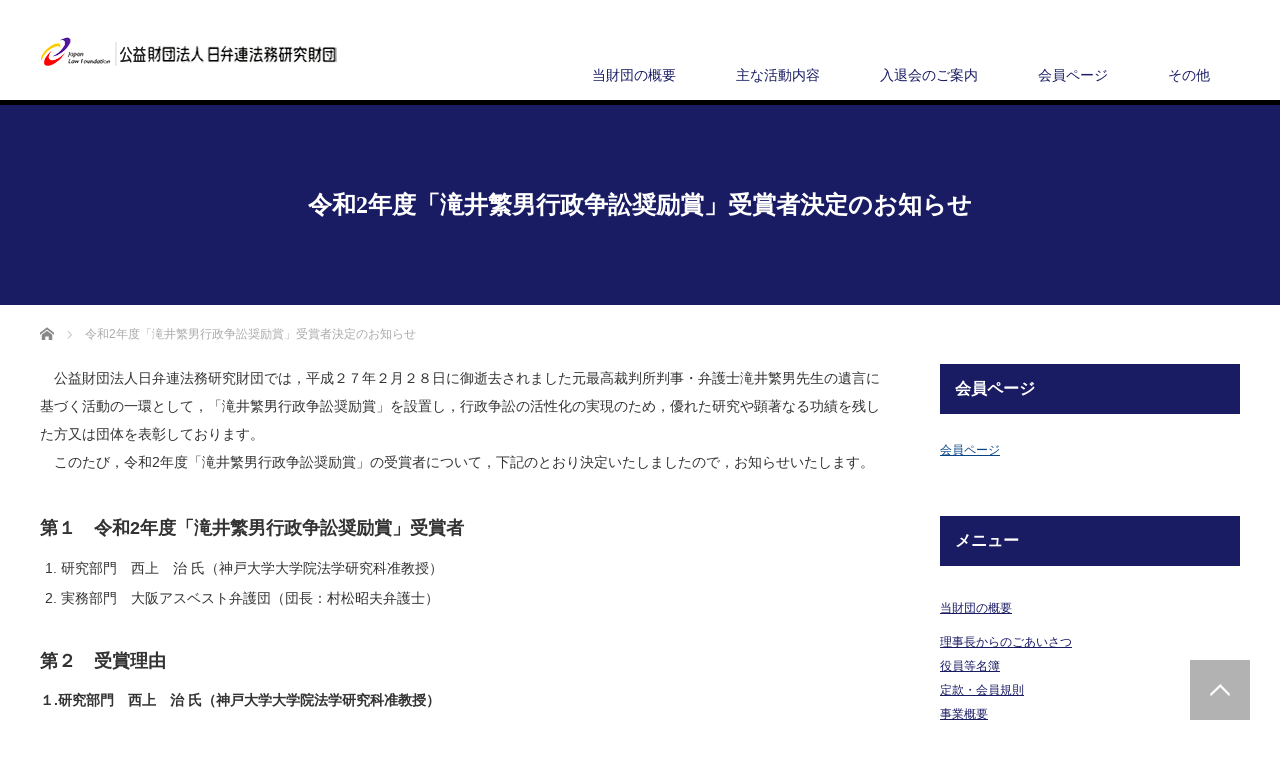

--- FILE ---
content_type: text/html; charset=UTF-8
request_url: https://www.jlf.or.jp/work/syoreisyo/r2-takiiawardjusho/
body_size: 81537
content:

<!DOCTYPE html>
<html dir="ltr" lang="ja" prefix="og: https://ogp.me/ns#">
<head>


<meta charset="UTF-8">
<meta name="viewport" content="width=1200">
<!--[if IE]><meta http-equiv="X-UA-Compatible" content="IE=edge,chrome=1"><![endif]-->

<meta name="description" content=" 　公益財団法人日弁連法務研究財団では，平成２７年２月２８日に御逝去されました元最高裁判所判事・弁護士滝井繁男先生の遺言に基づく活動の一環として，「滝井繁男行政争訟奨励賞」を設置し，行政争訟の活性化の実現のため，優れた研究や顕著なる功績を...">
<link rel="pingback" href="https://www.jlf.or.jp/xmlrpc.php">
	<style>img:is([sizes="auto" i], [sizes^="auto," i]) { contain-intrinsic-size: 3000px 1500px }</style>
	
		<!-- All in One SEO 4.8.7 - aioseo.com -->
		<title>令和2年度「滝井繁男行政争訟奨励賞」受賞者決定のお知らせ | 公益財団法人 日弁連法務研究財団</title>
	<meta name="robots" content="max-image-preview:large" />
	<link rel="canonical" href="https://www.jlf.or.jp/work/syoreisyo/r2-takiiawardjusho/" />
	<meta name="generator" content="All in One SEO (AIOSEO) 4.8.7" />
		<meta property="og:locale" content="ja_JP" />
		<meta property="og:site_name" content="公益財団法人 日弁連法務研究財団 |" />
		<meta property="og:type" content="article" />
		<meta property="og:title" content="令和2年度「滝井繁男行政争訟奨励賞」受賞者決定のお知らせ | 公益財団法人 日弁連法務研究財団" />
		<meta property="og:url" content="https://www.jlf.or.jp/work/syoreisyo/r2-takiiawardjusho/" />
		<meta property="article:published_time" content="2020-11-12T03:12:17+00:00" />
		<meta property="article:modified_time" content="2021-09-27T05:30:07+00:00" />
		<meta name="twitter:card" content="summary_large_image" />
		<meta name="twitter:title" content="令和2年度「滝井繁男行政争訟奨励賞」受賞者決定のお知らせ | 公益財団法人 日弁連法務研究財団" />
		<script type="application/ld+json" class="aioseo-schema">
			{"@context":"https:\/\/schema.org","@graph":[{"@type":"BreadcrumbList","@id":"https:\/\/www.jlf.or.jp\/work\/syoreisyo\/r2-takiiawardjusho\/#breadcrumblist","itemListElement":[{"@type":"ListItem","@id":"https:\/\/www.jlf.or.jp#listItem","position":1,"name":"\u5bb6","item":"https:\/\/www.jlf.or.jp","nextItem":{"@type":"ListItem","@id":"https:\/\/www.jlf.or.jp\/work\/#listItem","name":"\u4e3b\u306a\u6d3b\u52d5\u5185\u5bb9"}},{"@type":"ListItem","@id":"https:\/\/www.jlf.or.jp\/work\/#listItem","position":2,"name":"\u4e3b\u306a\u6d3b\u52d5\u5185\u5bb9","item":"https:\/\/www.jlf.or.jp\/work\/","nextItem":{"@type":"ListItem","@id":"https:\/\/www.jlf.or.jp\/work\/syoreisyo\/#listItem","name":"\u6edd\u4e95\u7e41\u7537\u884c\u653f\u4e89\u8a1f\u5968\u52b1\u8cde"},"previousItem":{"@type":"ListItem","@id":"https:\/\/www.jlf.or.jp#listItem","name":"\u5bb6"}},{"@type":"ListItem","@id":"https:\/\/www.jlf.or.jp\/work\/syoreisyo\/#listItem","position":3,"name":"\u6edd\u4e95\u7e41\u7537\u884c\u653f\u4e89\u8a1f\u5968\u52b1\u8cde","item":"https:\/\/www.jlf.or.jp\/work\/syoreisyo\/","nextItem":{"@type":"ListItem","@id":"https:\/\/www.jlf.or.jp\/work\/syoreisyo\/r2-takiiawardjusho\/#listItem","name":"\u4ee4\u548c2\u5e74\u5ea6\u300c\u6edd\u4e95\u7e41\u7537\u884c\u653f\u4e89\u8a1f\u5968\u52b1\u8cde\u300d\u53d7\u8cde\u8005\u6c7a\u5b9a\u306e\u304a\u77e5\u3089\u305b"},"previousItem":{"@type":"ListItem","@id":"https:\/\/www.jlf.or.jp\/work\/#listItem","name":"\u4e3b\u306a\u6d3b\u52d5\u5185\u5bb9"}},{"@type":"ListItem","@id":"https:\/\/www.jlf.or.jp\/work\/syoreisyo\/r2-takiiawardjusho\/#listItem","position":4,"name":"\u4ee4\u548c2\u5e74\u5ea6\u300c\u6edd\u4e95\u7e41\u7537\u884c\u653f\u4e89\u8a1f\u5968\u52b1\u8cde\u300d\u53d7\u8cde\u8005\u6c7a\u5b9a\u306e\u304a\u77e5\u3089\u305b","previousItem":{"@type":"ListItem","@id":"https:\/\/www.jlf.or.jp\/work\/syoreisyo\/#listItem","name":"\u6edd\u4e95\u7e41\u7537\u884c\u653f\u4e89\u8a1f\u5968\u52b1\u8cde"}}]},{"@type":"Organization","@id":"https:\/\/www.jlf.or.jp\/#organization","name":"\u516c\u76ca\u8ca1\u56e3\u6cd5\u4eba \u65e5\u5f01\u9023\u6cd5\u52d9\u7814\u7a76\u8ca1\u56e3","url":"https:\/\/www.jlf.or.jp\/"},{"@type":"WebPage","@id":"https:\/\/www.jlf.or.jp\/work\/syoreisyo\/r2-takiiawardjusho\/#webpage","url":"https:\/\/www.jlf.or.jp\/work\/syoreisyo\/r2-takiiawardjusho\/","name":"\u4ee4\u548c2\u5e74\u5ea6\u300c\u6edd\u4e95\u7e41\u7537\u884c\u653f\u4e89\u8a1f\u5968\u52b1\u8cde\u300d\u53d7\u8cde\u8005\u6c7a\u5b9a\u306e\u304a\u77e5\u3089\u305b | \u516c\u76ca\u8ca1\u56e3\u6cd5\u4eba \u65e5\u5f01\u9023\u6cd5\u52d9\u7814\u7a76\u8ca1\u56e3","inLanguage":"ja","isPartOf":{"@id":"https:\/\/www.jlf.or.jp\/#website"},"breadcrumb":{"@id":"https:\/\/www.jlf.or.jp\/work\/syoreisyo\/r2-takiiawardjusho\/#breadcrumblist"},"datePublished":"2020-11-12T12:12:17+09:00","dateModified":"2021-09-27T14:30:07+09:00"},{"@type":"WebSite","@id":"https:\/\/www.jlf.or.jp\/#website","url":"https:\/\/www.jlf.or.jp\/","name":"\u516c\u76ca\u8ca1\u56e3\u6cd5\u4eba \u65e5\u5f01\u9023\u6cd5\u52d9\u7814\u7a76\u8ca1\u56e3","inLanguage":"ja","publisher":{"@id":"https:\/\/www.jlf.or.jp\/#organization"}}]}
		</script>
		<!-- All in One SEO -->

<link rel="alternate" type="application/rss+xml" title="公益財団法人 日弁連法務研究財団 &raquo; フィード" href="https://www.jlf.or.jp/feed/" />
<link rel="alternate" type="application/rss+xml" title="公益財団法人 日弁連法務研究財団 &raquo; コメントフィード" href="https://www.jlf.or.jp/comments/feed/" />
<script type="text/javascript">
/* <![CDATA[ */
window._wpemojiSettings = {"baseUrl":"https:\/\/s.w.org\/images\/core\/emoji\/16.0.1\/72x72\/","ext":".png","svgUrl":"https:\/\/s.w.org\/images\/core\/emoji\/16.0.1\/svg\/","svgExt":".svg","source":{"concatemoji":"https:\/\/www.jlf.or.jp\/wp-includes\/js\/wp-emoji-release.min.js?ver=6.8.3"}};
/*! This file is auto-generated */
!function(s,n){var o,i,e;function c(e){try{var t={supportTests:e,timestamp:(new Date).valueOf()};sessionStorage.setItem(o,JSON.stringify(t))}catch(e){}}function p(e,t,n){e.clearRect(0,0,e.canvas.width,e.canvas.height),e.fillText(t,0,0);var t=new Uint32Array(e.getImageData(0,0,e.canvas.width,e.canvas.height).data),a=(e.clearRect(0,0,e.canvas.width,e.canvas.height),e.fillText(n,0,0),new Uint32Array(e.getImageData(0,0,e.canvas.width,e.canvas.height).data));return t.every(function(e,t){return e===a[t]})}function u(e,t){e.clearRect(0,0,e.canvas.width,e.canvas.height),e.fillText(t,0,0);for(var n=e.getImageData(16,16,1,1),a=0;a<n.data.length;a++)if(0!==n.data[a])return!1;return!0}function f(e,t,n,a){switch(t){case"flag":return n(e,"\ud83c\udff3\ufe0f\u200d\u26a7\ufe0f","\ud83c\udff3\ufe0f\u200b\u26a7\ufe0f")?!1:!n(e,"\ud83c\udde8\ud83c\uddf6","\ud83c\udde8\u200b\ud83c\uddf6")&&!n(e,"\ud83c\udff4\udb40\udc67\udb40\udc62\udb40\udc65\udb40\udc6e\udb40\udc67\udb40\udc7f","\ud83c\udff4\u200b\udb40\udc67\u200b\udb40\udc62\u200b\udb40\udc65\u200b\udb40\udc6e\u200b\udb40\udc67\u200b\udb40\udc7f");case"emoji":return!a(e,"\ud83e\udedf")}return!1}function g(e,t,n,a){var r="undefined"!=typeof WorkerGlobalScope&&self instanceof WorkerGlobalScope?new OffscreenCanvas(300,150):s.createElement("canvas"),o=r.getContext("2d",{willReadFrequently:!0}),i=(o.textBaseline="top",o.font="600 32px Arial",{});return e.forEach(function(e){i[e]=t(o,e,n,a)}),i}function t(e){var t=s.createElement("script");t.src=e,t.defer=!0,s.head.appendChild(t)}"undefined"!=typeof Promise&&(o="wpEmojiSettingsSupports",i=["flag","emoji"],n.supports={everything:!0,everythingExceptFlag:!0},e=new Promise(function(e){s.addEventListener("DOMContentLoaded",e,{once:!0})}),new Promise(function(t){var n=function(){try{var e=JSON.parse(sessionStorage.getItem(o));if("object"==typeof e&&"number"==typeof e.timestamp&&(new Date).valueOf()<e.timestamp+604800&&"object"==typeof e.supportTests)return e.supportTests}catch(e){}return null}();if(!n){if("undefined"!=typeof Worker&&"undefined"!=typeof OffscreenCanvas&&"undefined"!=typeof URL&&URL.createObjectURL&&"undefined"!=typeof Blob)try{var e="postMessage("+g.toString()+"("+[JSON.stringify(i),f.toString(),p.toString(),u.toString()].join(",")+"));",a=new Blob([e],{type:"text/javascript"}),r=new Worker(URL.createObjectURL(a),{name:"wpTestEmojiSupports"});return void(r.onmessage=function(e){c(n=e.data),r.terminate(),t(n)})}catch(e){}c(n=g(i,f,p,u))}t(n)}).then(function(e){for(var t in e)n.supports[t]=e[t],n.supports.everything=n.supports.everything&&n.supports[t],"flag"!==t&&(n.supports.everythingExceptFlag=n.supports.everythingExceptFlag&&n.supports[t]);n.supports.everythingExceptFlag=n.supports.everythingExceptFlag&&!n.supports.flag,n.DOMReady=!1,n.readyCallback=function(){n.DOMReady=!0}}).then(function(){return e}).then(function(){var e;n.supports.everything||(n.readyCallback(),(e=n.source||{}).concatemoji?t(e.concatemoji):e.wpemoji&&e.twemoji&&(t(e.twemoji),t(e.wpemoji)))}))}((window,document),window._wpemojiSettings);
/* ]]> */
</script>
<link rel='stylesheet' id='style-css' href='https://www.jlf.or.jp/wp-content/themes/law_tcd031/style.css?ver=3.3.4' type='text/css' media='screen' />
<style id='wp-emoji-styles-inline-css' type='text/css'>

	img.wp-smiley, img.emoji {
		display: inline !important;
		border: none !important;
		box-shadow: none !important;
		height: 1em !important;
		width: 1em !important;
		margin: 0 0.07em !important;
		vertical-align: -0.1em !important;
		background: none !important;
		padding: 0 !important;
	}
</style>
<link rel='stylesheet' id='wp-block-library-css' href='https://www.jlf.or.jp/wp-includes/css/dist/block-library/style.min.css?ver=6.8.3' type='text/css' media='all' />
<style id='classic-theme-styles-inline-css' type='text/css'>
/*! This file is auto-generated */
.wp-block-button__link{color:#fff;background-color:#32373c;border-radius:9999px;box-shadow:none;text-decoration:none;padding:calc(.667em + 2px) calc(1.333em + 2px);font-size:1.125em}.wp-block-file__button{background:#32373c;color:#fff;text-decoration:none}
</style>
<link rel='stylesheet' id='snow-monkey-blocks-accordion-style-css' href='https://www.jlf.or.jp/wp-content/plugins/snow-monkey-blocks/dist/blocks/accordion/style-index.css?ver=21.0.6' type='text/css' media='all' />
<link rel='stylesheet' id='snow-monkey-blocks-alert-style-css' href='https://www.jlf.or.jp/wp-content/plugins/snow-monkey-blocks/dist/blocks/alert/style-index.css?ver=21.0.6' type='text/css' media='all' />
<link rel='stylesheet' id='snow-monkey-blocks-balloon-style-css' href='https://www.jlf.or.jp/wp-content/plugins/snow-monkey-blocks/dist/blocks/balloon/style-index.css?ver=21.0.6' type='text/css' media='all' />
<style id='snow-monkey-blocks-box-style-inline-css' type='text/css'>
.smb-box{--smb-box--background-color:#0000;--smb-box--background-image:initial;--smb-box--background-opacity:1;--smb-box--border-color:var(--_lighter-color-gray);--smb-box--border-style:solid;--smb-box--border-width:0px;--smb-box--border-radius:var(--_global--border-radius);--smb-box--box-shadow:initial;--smb-box--color:inherit;--smb-box--padding:var(--_padding1);border-radius:var(--smb-box--border-radius);border-width:0;box-shadow:var(--smb-box--box-shadow);color:var(--smb-box--color);overflow:visible;padding:var(--smb-box--padding);position:relative}.smb-box--p-s{--smb-box--padding:var(--_padding-1)}.smb-box--p-l{--smb-box--padding:var(--_padding2)}.smb-box__background{background-color:var(--smb-box--background-color);background-image:var(--smb-box--background-image);border:var(--smb-box--border-width) var(--smb-box--border-style) var(--smb-box--border-color);border-radius:var(--smb-box--border-radius);bottom:0;display:block;left:0;opacity:var(--smb-box--background-opacity);position:absolute;right:0;top:0}.smb-box__body{position:relative}.smb-box--has-link{cursor:pointer}.smb-box--has-link:has(:focus-visible){outline:auto;outline:auto -webkit-focus-ring-color}.smb-box__link{display:block!important;height:0!important;position:static!important;text-indent:-99999px!important;width:0!important}:where(.smb-box__body.is-layout-constrained>*){--wp--style--global--content-size:100%;--wp--style--global--wide-size:100%}

</style>
<link rel='stylesheet' id='snow-monkey-blocks-btn-style-css' href='https://www.jlf.or.jp/wp-content/plugins/snow-monkey-blocks/dist/blocks/btn/style-index.css?ver=23.0.0' type='text/css' media='all' />
<style id='snow-monkey-blocks-btn-box-style-inline-css' type='text/css'>
.smb-btn-box{--smb-btn-box--background-color:#0000;--smb-btn-box--padding:var(--_padding2);--smb-btn--style--ghost--border-color:var(--smb-btn--background-color,currentColor);--smb-btn--style--ghost--color:currentColor;background-color:var(--smb-btn-box--background-color);padding-bottom:var(--smb-btn-box--padding);padding-top:var(--smb-btn-box--padding)}.smb-btn-box__lede{font-weight:700;margin-bottom:var(--_margin-1);text-align:center}.smb-btn-box__btn-wrapper{text-align:center}.smb-btn-box__note{margin-top:var(--_margin-1);text-align:center}.smb-btn-box.is-style-ghost .smb-btn{--smb-btn--color:var(--smb-btn--style--ghost--color);background-color:#0000;border:1px solid var(--smb-btn--style--ghost--border-color)}

</style>
<style id='snow-monkey-blocks-buttons-style-inline-css' type='text/css'>
.smb-buttons{--smb-buttons--gap:var(--_margin1);display:flex;flex-wrap:wrap;gap:var(--smb-buttons--gap)}.smb-buttons.has-text-align-left,.smb-buttons.is-content-justification-left{justify-content:flex-start}.smb-buttons.has-text-align-center,.smb-buttons.is-content-justification-center{justify-content:center}.smb-buttons.has-text-align-right,.smb-buttons.is-content-justification-right{justify-content:flex-end}.smb-buttons.is-content-justification-space-between{justify-content:space-between}.smb-buttons>.smb-btn-wrapper{flex:0 1 auto;margin:0}.smb-buttons>.smb-btn-wrapper--full{flex:1 1 auto}@media not all and (min-width:640px){.smb-buttons>.smb-btn-wrapper--more-wider{flex:1 1 auto}}

</style>
<link rel='stylesheet' id='snow-monkey-blocks-categories-list-style-css' href='https://www.jlf.or.jp/wp-content/plugins/snow-monkey-blocks/dist/blocks/categories-list/style-index.css?ver=21.0.6' type='text/css' media='all' />
<style id='snow-monkey-blocks-container-style-inline-css' type='text/css'>
.smb-container__body{margin-left:auto;margin-right:auto;max-width:100%}.smb-container--no-gutters{padding-left:0!important;padding-right:0!important}:where(.smb-container__body.is-layout-constrained>*){--wp--style--global--content-size:100%;--wp--style--global--wide-size:100%}

</style>
<style id='snow-monkey-blocks-contents-outline-style-inline-css' type='text/css'>
.smb-contents-outline{--smb-contents-outline--background-color:var(--wp--preset--color--sm-lightest-gray);--smb-contents-outline--color:inherit;background-color:var(--smb-contents-outline--background-color);color:var(--smb-contents-outline--color);padding:0!important}.smb-contents-outline .wpco{background-color:inherit;color:inherit}

</style>
<style id='snow-monkey-blocks-countdown-style-inline-css' type='text/css'>
.smb-countdown{--smb-countdown--gap:var(--_margin-2);--smb-countdown--numeric-color:currentColor;--smb-countdown--clock-color:currentColor}.smb-countdown__list{align-items:center;align-self:center;display:flex;flex-direction:row;flex-wrap:wrap;list-style-type:none;margin-left:0;padding-left:0}.smb-countdown__list-item{margin:0 var(--smb-countdown--gap);text-align:center}.smb-countdown__list-item:first-child{margin-left:0}.smb-countdown__list-item:last-child{margin-right:0}.smb-countdown__list-item__numeric{color:var(--smb-countdown--numeric-color);display:block;--_font-size-level:3;font-size:var(--_fluid-font-size);font-weight:700;line-height:var(--_line-height)}.smb-countdown__list-item__clock{color:var(--smb-countdown--clock-color);display:block;--_font-size-level:-1;font-size:var(--_font-size);line-height:var(--_line-height)}.smb-countdown .align-center{justify-content:center}.smb-countdown .align-left{justify-content:flex-start}.smb-countdown .align-right{justify-content:flex-end}.is-style-inline .smb-countdown__list-item__clock,.is-style-inline .smb-countdown__list-item__numeric{display:inline}

</style>
<style id='snow-monkey-blocks-directory-structure-style-inline-css' type='text/css'>
.smb-directory-structure{--smb-directory-structure--background-color:var(--_lightest-color-gray);--smb-directory-structure--padding:var(--_padding1);--smb-directory-structure--gap:var(--_margin-2);--smb-directory-structure--icon-color:inherit;background-color:var(--smb-directory-structure--background-color);overflow-x:auto;overflow-y:hidden;padding:var(--smb-directory-structure--padding)}.smb-directory-structure>*+*{margin-top:var(--smb-directory-structure--gap)}.smb-directory-structure__item p{align-items:flex-start;display:flex;flex-wrap:nowrap}.smb-directory-structure .fa-fw{color:var(--smb-directory-structure--icon-color);width:auto}.smb-directory-structure .svg-inline--fa{display:var(--fa-display,inline-block);height:1em;overflow:visible;vertical-align:-.125em}.smb-directory-structure__item__name{margin-left:.5em;white-space:nowrap}.smb-directory-structure__item__list{margin-left:1.5em}.smb-directory-structure__item__list>*{margin-top:var(--smb-directory-structure--gap)}

</style>
<style id='snow-monkey-blocks-evaluation-star-style-inline-css' type='text/css'>
.smb-evaluation-star{--smb-evaluation-star--gap:var(--_margin-2);--smb-evaluation-star--icon-color:#f9bb2d;--smb-evaluation-star--numeric-color:currentColor;align-items:center;display:flex;gap:var(--smb-evaluation-star--gap)}.smb-evaluation-star--title-right .smb-evaluation-star__title{order:1}.smb-evaluation-star__body{display:inline-flex;gap:var(--smb-evaluation-star--gap)}.smb-evaluation-star__numeric{color:var(--smb-evaluation-star--numeric-color);font-weight:700}.smb-evaluation-star__numeric--right{order:1}.smb-evaluation-star__icon{color:var(--smb-evaluation-star--icon-color);display:inline-block}.smb-evaluation-star .svg-inline--fa{display:var(--fa-display,inline-block);height:1em;overflow:visible;vertical-align:-.125em}

</style>
<style id='snow-monkey-blocks-faq-style-inline-css' type='text/css'>
.smb-faq{--smb-faq--border-color:var(--_lighter-color-gray);--smb-faq--label-color:initial;--smb-faq--item-gap:var(--_margin1);--smb-faq--item-question-label-color:currentColor;--smb-faq--item-answer-label-color:currentColor;border-top:1px solid var(--smb-faq--border-color)}.smb-faq__item{border-bottom:1px solid var(--smb-faq--border-color);padding:var(--_padding1) 0}.smb-faq__item__answer,.smb-faq__item__question{display:flex;flex-direction:row;flex-wrap:nowrap}.smb-faq__item__answer__label,.smb-faq__item__question__label{flex:0 0 0%;margin-right:var(--smb-faq--item-gap);margin-top:calc(var(--_half-leading)*-1em - .125em);--_font-size-level:3;font-size:var(--_fluid-font-size);font-weight:400;line-height:var(--_line-height);min-width:.8em}.smb-faq__item__answer__body,.smb-faq__item__question__body{flex:1 1 auto;margin-top:calc(var(--_half-leading)*-1em)}.smb-faq__item__question{font-weight:700;margin:0 0 var(--smb-faq--item-gap)}.smb-faq__item__question__label{color:var(--smb-faq--item-question-label-color)}.smb-faq__item__answer__label{color:var(--smb-faq--item-answer-label-color)}:where(.smb-faq__item__answer__body.is-layout-constrained>*){--wp--style--global--content-size:100%;--wp--style--global--wide-size:100%}

</style>
<style id='snow-monkey-blocks-flex-style-inline-css' type='text/css'>
.smb-flex{--smb-flex--box-shadow:none;box-shadow:var(--smb-flex--box-shadow);flex-direction:column}.smb-flex.is-horizontal{flex-direction:row}.smb-flex.is-vertical{flex-direction:column}.smb-flex>*{--smb--flex-grow:0;--smb--flex-shrink:1;--smb--flex-basis:auto;flex-basis:var(--smb--flex-basis);flex-grow:var(--smb--flex-grow);flex-shrink:var(--smb--flex-shrink);min-width:0}

</style>
<style id='snow-monkey-blocks-grid-style-inline-css' type='text/css'>
.smb-grid{--smb-grid--gap:0px;--smb-grid--column-auto-repeat:auto-fit;--smb-grid--columns:1;--smb-grid--column-min-width:250px;--smb-grid--grid-template-columns:none;--smb-grid--rows:1;--smb-grid--grid-template-rows:none;display:grid;gap:var(--smb-grid--gap)}.smb-grid>*{--smb--justify-self:stretch;--smb--align-self:stretch;--smb--grid-column:auto;--smb--grid-row:auto;align-self:var(--smb--align-self);grid-column:var(--smb--grid-column);grid-row:var(--smb--grid-row);justify-self:var(--smb--justify-self);margin-bottom:0;margin-top:0;min-width:0}.smb-grid--columns\:columns{grid-template-columns:repeat(var(--smb-grid--columns),1fr)}.smb-grid--columns\:min{grid-template-columns:repeat(var(--smb-grid--column-auto-repeat),minmax(min(var(--smb-grid--column-min-width),100%),1fr))}.smb-grid--columns\:free{grid-template-columns:var(--smb-grid--grid-template-columns)}.smb-grid--rows\:rows{grid-template-rows:repeat(var(--smb-grid--rows),1fr)}.smb-grid--rows\:free{grid-template-rows:var(--smb-grid--grid-template-rows)}

</style>
<link rel='stylesheet' id='snow-monkey-blocks-hero-header-style-css' href='https://www.jlf.or.jp/wp-content/plugins/snow-monkey-blocks/dist/blocks/hero-header/style-index.css?ver=21.0.6' type='text/css' media='all' />
<link rel='stylesheet' id='snow-monkey-blocks-information-style-css' href='https://www.jlf.or.jp/wp-content/plugins/snow-monkey-blocks/dist/blocks/information/style-index.css?ver=21.0.6' type='text/css' media='all' />
<link rel='stylesheet' id='snow-monkey-blocks-items-style-css' href='https://www.jlf.or.jp/wp-content/plugins/snow-monkey-blocks/dist/blocks/items/style-index.css?ver=23.0.1' type='text/css' media='all' />
<style id='snow-monkey-blocks-list-style-inline-css' type='text/css'>
.smb-list{--smb-list--gap:var(--_margin-2)}.smb-list ul{list-style:none!important}.smb-list ul *>li:first-child,.smb-list ul li+li{margin-top:var(--smb-list--gap)}.smb-list ul>li{position:relative}.smb-list ul>li .smb-list__icon{left:-1.5em;position:absolute}

</style>
<link rel='stylesheet' id='snow-monkey-blocks-media-text-style-css' href='https://www.jlf.or.jp/wp-content/plugins/snow-monkey-blocks/dist/blocks/media-text/style-index.css?ver=21.0.6' type='text/css' media='all' />
<link rel='stylesheet' id='snow-monkey-blocks-panels-style-css' href='https://www.jlf.or.jp/wp-content/plugins/snow-monkey-blocks/dist/blocks/panels/style-index.css?ver=23.0.2' type='text/css' media='all' />
<style id='snow-monkey-blocks-price-menu-style-inline-css' type='text/css'>
.smb-price-menu{--smb-price-menu--border-color:var(--_lighter-color-gray);--smb-price-menu--item-padding:var(--_padding-1);border-top:1px solid var(--smb-price-menu--border-color)}.smb-price-menu>.smb-price-menu__item{margin-bottom:0;margin-top:0}.smb-price-menu__item{border-bottom:1px solid var(--smb-price-menu--border-color);padding:var(--smb-price-menu--item-padding) 0}@media(min-width:640px){.smb-price-menu__item{align-items:center;display:flex;flex-direction:row;flex-wrap:nowrap;justify-content:space-between}.smb-price-menu__item>*{flex:0 0 auto}}

</style>
<link rel='stylesheet' id='snow-monkey-blocks-pricing-table-style-css' href='https://www.jlf.or.jp/wp-content/plugins/snow-monkey-blocks/dist/blocks/pricing-table/style-index.css?ver=21.0.6' type='text/css' media='all' />
<style id='snow-monkey-blocks-rating-box-style-inline-css' type='text/css'>
.smb-rating-box{--smb-rating-box--gap:var(--_margin-1);--smb-rating-box--bar-border-radius:var(--_global--border-radius);--smb-rating-box--bar-background-color:var(--_lighter-color-gray);--smb-rating-box--bar-height:1rem;--smb-rating-box--rating-background-color:#f9bb2d}.smb-rating-box>.smb-rating-box__item__title{margin-bottom:var(--_margin-2)}.smb-rating-box__body>*+*{margin-top:var(--smb-rating-box--gap)}.smb-rating-box__item{display:grid;gap:var(--_margin-2)}.smb-rating-box__item__body{align-items:end;display:grid;gap:var(--_margin1);grid-template-columns:1fr auto}.smb-rating-box__item__numeric{--_font-size-level:-2;font-size:var(--_font-size);line-height:var(--_line-height)}.smb-rating-box__item__evaluation{grid-column:1/-1}.smb-rating-box__item__evaluation__bar,.smb-rating-box__item__evaluation__rating{border-radius:var(--smb-rating-box--bar-border-radius);height:var(--smb-rating-box--bar-height)}.smb-rating-box__item__evaluation__bar{background-color:var(--smb-rating-box--bar-background-color);position:relative}.smb-rating-box__item__evaluation__rating{background-color:var(--smb-rating-box--rating-background-color);left:0;position:absolute;top:0}.smb-rating-box__item__evaluation__numeric{bottom:calc(var(--smb-rating-box--bar-height) + var(--_s-2));position:absolute;right:0;--_font-size-level:-2;font-size:var(--_font-size);line-height:var(--_line-height)}

</style>
<style id='snow-monkey-blocks-read-more-box-style-inline-css' type='text/css'>
.smb-read-more-box{--smb-read-more-box--content-height:100px;--smb-read-more-box--mask-color:var(--_global--background-color,#fff)}.smb-read-more-box__content{--_transition-duration:var(--_global--transition-duration);--_transition-function-timing:var(--_global--transition-function-timing);--_transition-delay:var(--_global--transition-delay);overflow:hidden;position:relative;transition:height var(--_transition-duration) var(--_transition-function-timing) var(--_transition-delay)}.smb-read-more-box__content[aria-hidden=true]{height:var(--smb-read-more-box--content-height)}.smb-read-more-box__action{display:flex;flex-wrap:wrap;margin-top:var(--_padding-1)}.smb-read-more-box__action.is-content-justification-left{justify-content:start}.smb-read-more-box__action.is-content-justification-center{justify-content:center}.smb-read-more-box__action.is-content-justification-right{justify-content:end}.smb-read-more-box__btn-wrapper.smb-btn-wrapper--full{flex-grow:1}.smb-read-more-box__button{cursor:pointer}.smb-read-more-box--has-mask .smb-read-more-box__content[aria-hidden=true]:after{background:linear-gradient(to bottom,#0000 0,var(--smb-read-more-box--mask-color) 100%);content:"";display:block;height:50px;inset:auto 0 0 0;position:absolute}.smb-read-more-box.is-style-ghost .smb-read-more-box__button{--smb-btn--color:var(--smb-btn--style--ghost--color);background-color:#0000;border:1px solid var(--smb-btn--style--ghost--border-color)}.smb-read-more-box.is-style-text .smb-read-more-box__button{--smb-btn--background-color:#0000;--smb-btn--color:var(--smb-btn--style--text--color);--smb-btn--padding:0px;border:none}:where(.smb-read-more-box__content.is-layout-constrained>*){--wp--style--global--content-size:100%;--wp--style--global--wide-size:100%}

</style>
<link rel='stylesheet' id='snow-monkey-blocks-section-style-css' href='https://www.jlf.or.jp/wp-content/plugins/snow-monkey-blocks/dist/blocks/section/style-index.css?ver=24.1.1' type='text/css' media='all' />
<link rel='stylesheet' id='snow-monkey-blocks-section-break-the-grid-style-css' href='https://www.jlf.or.jp/wp-content/plugins/snow-monkey-blocks/dist/blocks/section-break-the-grid/style-index.css?ver=21.0.6' type='text/css' media='all' />
<style id='snow-monkey-blocks-section-side-heading-style-inline-css' type='text/css'>
.smb-section-side-heading__header,.smb-section-side-heading__subtitle,.smb-section-side-heading__title{text-align:left}.smb-section-side-heading__header>*{text-align:inherit}.smb-section-side-heading__lede-wrapper{justify-content:flex-start}.smb-section-side-heading>.smb-section__inner>.c-container>.smb-section__contents-wrapper>.c-row{justify-content:space-between}@media not all and (min-width:640px){.smb-section-side-heading :where(.smb-section__contents-wrapper>.c-row>*+*){margin-top:var(--_margin2)}}

</style>
<link rel='stylesheet' id='snow-monkey-blocks-section-with-bgimage-style-css' href='https://www.jlf.or.jp/wp-content/plugins/snow-monkey-blocks/dist/blocks/section-with-bgimage/style-index.css?ver=21.0.6' type='text/css' media='all' />
<style id='snow-monkey-blocks-section-with-bgvideo-style-inline-css' type='text/css'>
.smb-section-with-bgvideo>.smb-section-with-bgimage__bgimage>*{display:none!important}

</style>
<style id='snow-monkey-blocks-slider-style-inline-css' type='text/css'>
.smb-slider>.smb-slider__canvas.slick-initialized{margin-bottom:0;padding-bottom:0}.smb-slider--16to9 .smb-slider__item__figure,.smb-slider--4to3 .smb-slider__item__figure{position:relative}.smb-slider--16to9 .smb-slider__item__figure:before,.smb-slider--4to3 .smb-slider__item__figure:before{content:"";display:block}.smb-slider--16to9 .smb-slider__item__figure>img,.smb-slider--4to3 .smb-slider__item__figure>img{bottom:0;height:100%;left:0;object-fit:cover;object-position:50% 50%;position:absolute;right:0;top:0}.smb-slider--16to9 .smb-slider__item__figure:before{padding-top:56.25%}.smb-slider--4to3 .smb-slider__item__figure:before{padding-top:75%}.smb-slider__canvas{padding-bottom:35px;visibility:hidden}.smb-slider__canvas.slick-slider{margin-bottom:0}.smb-slider__canvas.slick-initialized{visibility:visible}.smb-slider__canvas.slick-initialized .slick-slide{align-items:center;display:flex;flex-direction:column;justify-content:center}.smb-slider__canvas.slick-initialized .slick-slide>*{flex:1 1 auto}.smb-slider__canvas[dir=rtl] .slick-next{left:10px;right:auto}.smb-slider__canvas[dir=rtl] .slick-prev{left:auto;right:10px}.smb-slider__canvas[dir=rtl] .smb-slider__item__caption{direction:ltr}.smb-slider__item__figure,.smb-slider__item__figure>img{width:100%}.smb-slider__item__caption{display:flex;flex-direction:row;justify-content:center;margin-top:var(--_margin-1);--_font-size-level:-1;font-size:var(--_font-size);line-height:var(--_line-height)}.smb-slider .slick-next{right:10px;z-index:1}.smb-slider .slick-prev{left:10px;z-index:1}.smb-slider .slick-dots{bottom:0;line-height:1;position:static}

</style>
<link rel='stylesheet' id='snow-monkey-blocks-spider-contents-slider-style-css' href='https://www.jlf.or.jp/wp-content/plugins/snow-monkey-blocks/dist/blocks/spider-contents-slider/style-index.css?ver=24.1.2' type='text/css' media='all' />
<link rel='stylesheet' id='snow-monkey-blocks-spider-slider-style-css' href='https://www.jlf.or.jp/wp-content/plugins/snow-monkey-blocks/dist/blocks/spider-slider/style-index.css?ver=24.1.2' type='text/css' media='all' />
<link rel='stylesheet' id='snow-monkey-blocks-spider-pickup-slider-style-css' href='https://www.jlf.or.jp/wp-content/plugins/snow-monkey-blocks/dist/blocks/spider-pickup-slider/style-index.css?ver=21.0.6' type='text/css' media='all' />
<link rel='stylesheet' id='snow-monkey-blocks-step-style-css' href='https://www.jlf.or.jp/wp-content/plugins/snow-monkey-blocks/dist/blocks/step/style-index.css?ver=24.1.0' type='text/css' media='all' />
<link rel='stylesheet' id='snow-monkey-blocks-tabs-style-css' href='https://www.jlf.or.jp/wp-content/plugins/snow-monkey-blocks/dist/blocks/tabs/style-index.css?ver=22.2.3' type='text/css' media='all' />
<style id='snow-monkey-blocks-taxonomy-terms-style-inline-css' type='text/css'>
.smb-taxonomy-terms__item>a{align-items:center;display:inline-flex!important}.smb-taxonomy-terms__item__count{display:inline-block;margin-left:.4em;text-decoration:none}.smb-taxonomy-terms__item__count span{align-items:center;display:inline-flex}.smb-taxonomy-terms__item__count span:before{content:"(";font-size:.8em}.smb-taxonomy-terms__item__count span:after{content:")";font-size:.8em}.smb-taxonomy-terms.is-style-tag .smb-taxonomy-terms__list{list-style:none;margin-left:0;padding-left:0}.smb-taxonomy-terms.is-style-tag .smb-taxonomy-terms__item{display:inline-block;margin:4px 4px 4px 0}.smb-taxonomy-terms.is-style-slash .smb-taxonomy-terms__list{display:flex;flex-wrap:wrap;list-style:none;margin-left:0;padding-left:0}.smb-taxonomy-terms.is-style-slash .smb-taxonomy-terms__item{display:inline-block}.smb-taxonomy-terms.is-style-slash .smb-taxonomy-terms__item:not(:last-child):after{content:"/";display:inline-block;margin:0 .5em}

</style>
<style id='snow-monkey-blocks-testimonial-style-inline-css' type='text/css'>
.smb-testimonial__item{display:flex;flex-direction:row;flex-wrap:nowrap;justify-content:center}.smb-testimonial__item__figure{border-radius:100%;flex:0 0 auto;height:48px;margin-right:var(--_margin-1);margin-top:calc(var(--_half-leading)*1rem);overflow:hidden;width:48px}.smb-testimonial__item__figure img{height:100%;object-fit:cover;object-position:50% 50%;width:100%}.smb-testimonial__item__body{flex:1 1 auto;max-width:100%}.smb-testimonial__item__name{--_font-size-level:-2;font-size:var(--_font-size);line-height:var(--_line-height)}.smb-testimonial__item__name a{color:inherit}.smb-testimonial__item__lede{--_font-size-level:-2;font-size:var(--_font-size);line-height:var(--_line-height)}.smb-testimonial__item__lede a{color:inherit}.smb-testimonial__item__content{margin-bottom:var(--_margin-1);--_font-size-level:-1;font-size:var(--_font-size);line-height:var(--_line-height)}.smb-testimonial__item__content:after{background-color:currentColor;content:"";display:block;height:1px;margin-top:var(--_margin-1);width:2rem}

</style>
<style id='snow-monkey-blocks-thumbnail-gallery-style-inline-css' type='text/css'>
.smb-thumbnail-gallery>.smb-thumbnail-gallery__canvas.slick-initialized{margin-bottom:0}.smb-thumbnail-gallery{--smb-thumbnail-gallery--dots-gap:var(--_margin-1)}.smb-thumbnail-gallery__canvas{visibility:hidden}.smb-thumbnail-gallery__canvas.slick-initialized{visibility:visible}.smb-thumbnail-gallery__canvas .slick-dots{display:flex;flex-wrap:wrap;margin:var(--_margin-1) calc(var(--smb-thumbnail-gallery--dots-gap)*-1*.5) calc(var(--smb-thumbnail-gallery--dots-gap)*-1);position:static;width:auto}.smb-thumbnail-gallery__canvas .slick-dots>li{flex:0 0 25%;height:auto;margin:0;margin-bottom:var(---smb-thumbnail-gallery--dots-gap);max-width:25%;padding-left:calc(var(--smb-thumbnail-gallery--dots-gap)*.5);padding-right:calc(var(--smb-thumbnail-gallery--dots-gap)*.5);width:auto}.smb-thumbnail-gallery__item__figure>img{width:100%}.smb-thumbnail-gallery__item__caption{display:flex;flex-direction:row;justify-content:center;margin-top:var(--_margin-1);--_font-size-level:-1;font-size:var(--_font-size);line-height:var(--_line-height)}.smb-thumbnail-gallery__nav{display:none!important}.smb-thumbnail-gallery .slick-next{right:10px;z-index:1}.smb-thumbnail-gallery .slick-prev{left:10px;z-index:1}.smb-thumbnail-gallery .slick-dots{bottom:0;line-height:1;position:static}

</style>
<link rel='stylesheet' id='slick-carousel-css' href='https://www.jlf.or.jp/wp-content/plugins/snow-monkey-blocks/dist/packages/slick/slick.css?ver=1757579294' type='text/css' media='all' />
<link rel='stylesheet' id='slick-carousel-theme-css' href='https://www.jlf.or.jp/wp-content/plugins/snow-monkey-blocks/dist/packages/slick/slick-theme.css?ver=1757579294' type='text/css' media='all' />
<link rel='stylesheet' id='spider-css' href='https://www.jlf.or.jp/wp-content/plugins/snow-monkey-blocks/dist/packages/spider/dist/css/spider.css?ver=1757579294' type='text/css' media='all' />
<link rel='stylesheet' id='snow-monkey-blocks-css' href='https://www.jlf.or.jp/wp-content/plugins/snow-monkey-blocks/dist/css/blocks.css?ver=1757579294' type='text/css' media='all' />
<link rel='stylesheet' id='sass-basis-css' href='https://www.jlf.or.jp/wp-content/plugins/snow-monkey-blocks/dist/css/fallback.css?ver=1757579294' type='text/css' media='all' />
<link rel='stylesheet' id='snow-monkey-blocks/nopro-css' href='https://www.jlf.or.jp/wp-content/plugins/snow-monkey-blocks/dist/css/nopro.css?ver=1757579294' type='text/css' media='all' />
<style id='global-styles-inline-css' type='text/css'>
:root{--wp--preset--aspect-ratio--square: 1;--wp--preset--aspect-ratio--4-3: 4/3;--wp--preset--aspect-ratio--3-4: 3/4;--wp--preset--aspect-ratio--3-2: 3/2;--wp--preset--aspect-ratio--2-3: 2/3;--wp--preset--aspect-ratio--16-9: 16/9;--wp--preset--aspect-ratio--9-16: 9/16;--wp--preset--color--black: #000000;--wp--preset--color--cyan-bluish-gray: #abb8c3;--wp--preset--color--white: #ffffff;--wp--preset--color--pale-pink: #f78da7;--wp--preset--color--vivid-red: #cf2e2e;--wp--preset--color--luminous-vivid-orange: #ff6900;--wp--preset--color--luminous-vivid-amber: #fcb900;--wp--preset--color--light-green-cyan: #7bdcb5;--wp--preset--color--vivid-green-cyan: #00d084;--wp--preset--color--pale-cyan-blue: #8ed1fc;--wp--preset--color--vivid-cyan-blue: #0693e3;--wp--preset--color--vivid-purple: #9b51e0;--wp--preset--gradient--vivid-cyan-blue-to-vivid-purple: linear-gradient(135deg,rgba(6,147,227,1) 0%,rgb(155,81,224) 100%);--wp--preset--gradient--light-green-cyan-to-vivid-green-cyan: linear-gradient(135deg,rgb(122,220,180) 0%,rgb(0,208,130) 100%);--wp--preset--gradient--luminous-vivid-amber-to-luminous-vivid-orange: linear-gradient(135deg,rgba(252,185,0,1) 0%,rgba(255,105,0,1) 100%);--wp--preset--gradient--luminous-vivid-orange-to-vivid-red: linear-gradient(135deg,rgba(255,105,0,1) 0%,rgb(207,46,46) 100%);--wp--preset--gradient--very-light-gray-to-cyan-bluish-gray: linear-gradient(135deg,rgb(238,238,238) 0%,rgb(169,184,195) 100%);--wp--preset--gradient--cool-to-warm-spectrum: linear-gradient(135deg,rgb(74,234,220) 0%,rgb(151,120,209) 20%,rgb(207,42,186) 40%,rgb(238,44,130) 60%,rgb(251,105,98) 80%,rgb(254,248,76) 100%);--wp--preset--gradient--blush-light-purple: linear-gradient(135deg,rgb(255,206,236) 0%,rgb(152,150,240) 100%);--wp--preset--gradient--blush-bordeaux: linear-gradient(135deg,rgb(254,205,165) 0%,rgb(254,45,45) 50%,rgb(107,0,62) 100%);--wp--preset--gradient--luminous-dusk: linear-gradient(135deg,rgb(255,203,112) 0%,rgb(199,81,192) 50%,rgb(65,88,208) 100%);--wp--preset--gradient--pale-ocean: linear-gradient(135deg,rgb(255,245,203) 0%,rgb(182,227,212) 50%,rgb(51,167,181) 100%);--wp--preset--gradient--electric-grass: linear-gradient(135deg,rgb(202,248,128) 0%,rgb(113,206,126) 100%);--wp--preset--gradient--midnight: linear-gradient(135deg,rgb(2,3,129) 0%,rgb(40,116,252) 100%);--wp--preset--font-size--small: 13px;--wp--preset--font-size--medium: 20px;--wp--preset--font-size--large: 36px;--wp--preset--font-size--x-large: 42px;--wp--preset--spacing--20: 0.44rem;--wp--preset--spacing--30: 0.67rem;--wp--preset--spacing--40: 1rem;--wp--preset--spacing--50: 1.5rem;--wp--preset--spacing--60: 2.25rem;--wp--preset--spacing--70: 3.38rem;--wp--preset--spacing--80: 5.06rem;--wp--preset--shadow--natural: 6px 6px 9px rgba(0, 0, 0, 0.2);--wp--preset--shadow--deep: 12px 12px 50px rgba(0, 0, 0, 0.4);--wp--preset--shadow--sharp: 6px 6px 0px rgba(0, 0, 0, 0.2);--wp--preset--shadow--outlined: 6px 6px 0px -3px rgba(255, 255, 255, 1), 6px 6px rgba(0, 0, 0, 1);--wp--preset--shadow--crisp: 6px 6px 0px rgba(0, 0, 0, 1);}:where(.is-layout-flex){gap: 0.5em;}:where(.is-layout-grid){gap: 0.5em;}body .is-layout-flex{display: flex;}.is-layout-flex{flex-wrap: wrap;align-items: center;}.is-layout-flex > :is(*, div){margin: 0;}body .is-layout-grid{display: grid;}.is-layout-grid > :is(*, div){margin: 0;}:where(.wp-block-columns.is-layout-flex){gap: 2em;}:where(.wp-block-columns.is-layout-grid){gap: 2em;}:where(.wp-block-post-template.is-layout-flex){gap: 1.25em;}:where(.wp-block-post-template.is-layout-grid){gap: 1.25em;}.has-black-color{color: var(--wp--preset--color--black) !important;}.has-cyan-bluish-gray-color{color: var(--wp--preset--color--cyan-bluish-gray) !important;}.has-white-color{color: var(--wp--preset--color--white) !important;}.has-pale-pink-color{color: var(--wp--preset--color--pale-pink) !important;}.has-vivid-red-color{color: var(--wp--preset--color--vivid-red) !important;}.has-luminous-vivid-orange-color{color: var(--wp--preset--color--luminous-vivid-orange) !important;}.has-luminous-vivid-amber-color{color: var(--wp--preset--color--luminous-vivid-amber) !important;}.has-light-green-cyan-color{color: var(--wp--preset--color--light-green-cyan) !important;}.has-vivid-green-cyan-color{color: var(--wp--preset--color--vivid-green-cyan) !important;}.has-pale-cyan-blue-color{color: var(--wp--preset--color--pale-cyan-blue) !important;}.has-vivid-cyan-blue-color{color: var(--wp--preset--color--vivid-cyan-blue) !important;}.has-vivid-purple-color{color: var(--wp--preset--color--vivid-purple) !important;}.has-black-background-color{background-color: var(--wp--preset--color--black) !important;}.has-cyan-bluish-gray-background-color{background-color: var(--wp--preset--color--cyan-bluish-gray) !important;}.has-white-background-color{background-color: var(--wp--preset--color--white) !important;}.has-pale-pink-background-color{background-color: var(--wp--preset--color--pale-pink) !important;}.has-vivid-red-background-color{background-color: var(--wp--preset--color--vivid-red) !important;}.has-luminous-vivid-orange-background-color{background-color: var(--wp--preset--color--luminous-vivid-orange) !important;}.has-luminous-vivid-amber-background-color{background-color: var(--wp--preset--color--luminous-vivid-amber) !important;}.has-light-green-cyan-background-color{background-color: var(--wp--preset--color--light-green-cyan) !important;}.has-vivid-green-cyan-background-color{background-color: var(--wp--preset--color--vivid-green-cyan) !important;}.has-pale-cyan-blue-background-color{background-color: var(--wp--preset--color--pale-cyan-blue) !important;}.has-vivid-cyan-blue-background-color{background-color: var(--wp--preset--color--vivid-cyan-blue) !important;}.has-vivid-purple-background-color{background-color: var(--wp--preset--color--vivid-purple) !important;}.has-black-border-color{border-color: var(--wp--preset--color--black) !important;}.has-cyan-bluish-gray-border-color{border-color: var(--wp--preset--color--cyan-bluish-gray) !important;}.has-white-border-color{border-color: var(--wp--preset--color--white) !important;}.has-pale-pink-border-color{border-color: var(--wp--preset--color--pale-pink) !important;}.has-vivid-red-border-color{border-color: var(--wp--preset--color--vivid-red) !important;}.has-luminous-vivid-orange-border-color{border-color: var(--wp--preset--color--luminous-vivid-orange) !important;}.has-luminous-vivid-amber-border-color{border-color: var(--wp--preset--color--luminous-vivid-amber) !important;}.has-light-green-cyan-border-color{border-color: var(--wp--preset--color--light-green-cyan) !important;}.has-vivid-green-cyan-border-color{border-color: var(--wp--preset--color--vivid-green-cyan) !important;}.has-pale-cyan-blue-border-color{border-color: var(--wp--preset--color--pale-cyan-blue) !important;}.has-vivid-cyan-blue-border-color{border-color: var(--wp--preset--color--vivid-cyan-blue) !important;}.has-vivid-purple-border-color{border-color: var(--wp--preset--color--vivid-purple) !important;}.has-vivid-cyan-blue-to-vivid-purple-gradient-background{background: var(--wp--preset--gradient--vivid-cyan-blue-to-vivid-purple) !important;}.has-light-green-cyan-to-vivid-green-cyan-gradient-background{background: var(--wp--preset--gradient--light-green-cyan-to-vivid-green-cyan) !important;}.has-luminous-vivid-amber-to-luminous-vivid-orange-gradient-background{background: var(--wp--preset--gradient--luminous-vivid-amber-to-luminous-vivid-orange) !important;}.has-luminous-vivid-orange-to-vivid-red-gradient-background{background: var(--wp--preset--gradient--luminous-vivid-orange-to-vivid-red) !important;}.has-very-light-gray-to-cyan-bluish-gray-gradient-background{background: var(--wp--preset--gradient--very-light-gray-to-cyan-bluish-gray) !important;}.has-cool-to-warm-spectrum-gradient-background{background: var(--wp--preset--gradient--cool-to-warm-spectrum) !important;}.has-blush-light-purple-gradient-background{background: var(--wp--preset--gradient--blush-light-purple) !important;}.has-blush-bordeaux-gradient-background{background: var(--wp--preset--gradient--blush-bordeaux) !important;}.has-luminous-dusk-gradient-background{background: var(--wp--preset--gradient--luminous-dusk) !important;}.has-pale-ocean-gradient-background{background: var(--wp--preset--gradient--pale-ocean) !important;}.has-electric-grass-gradient-background{background: var(--wp--preset--gradient--electric-grass) !important;}.has-midnight-gradient-background{background: var(--wp--preset--gradient--midnight) !important;}.has-small-font-size{font-size: var(--wp--preset--font-size--small) !important;}.has-medium-font-size{font-size: var(--wp--preset--font-size--medium) !important;}.has-large-font-size{font-size: var(--wp--preset--font-size--large) !important;}.has-x-large-font-size{font-size: var(--wp--preset--font-size--x-large) !important;}
:where(.wp-block-post-template.is-layout-flex){gap: 1.25em;}:where(.wp-block-post-template.is-layout-grid){gap: 1.25em;}
:where(.wp-block-columns.is-layout-flex){gap: 2em;}:where(.wp-block-columns.is-layout-grid){gap: 2em;}
:root :where(.wp-block-pullquote){font-size: 1.5em;line-height: 1.6;}
</style>
<link rel='stylesheet' id='swpm.common-css' href='https://www.jlf.or.jp/wp-content/plugins/simple-membership/css/swpm.common.css?ver=4.6.7' type='text/css' media='all' />
<script type="text/javascript" src="https://www.jlf.or.jp/wp-includes/js/jquery/jquery.min.js?ver=3.7.1" id="jquery-core-js"></script>
<script type="text/javascript" src="https://www.jlf.or.jp/wp-includes/js/jquery/jquery-migrate.min.js?ver=3.4.1" id="jquery-migrate-js"></script>
<script type="text/javascript" src="https://www.jlf.or.jp/wp-content/plugins/snow-monkey-blocks/dist/js/fontawesome-all.js?ver=1757579294" id="fontawesome6-js" defer="defer" data-wp-strategy="defer"></script>
<script type="text/javascript" src="https://www.jlf.or.jp/wp-content/plugins/snow-monkey-blocks/dist/packages/spider/dist/js/spider.js?ver=1757579294" id="spider-js" defer="defer" data-wp-strategy="defer"></script>
<link rel="https://api.w.org/" href="https://www.jlf.or.jp/wp-json/" /><link rel="alternate" title="JSON" type="application/json" href="https://www.jlf.or.jp/wp-json/wp/v2/pages/23938" /><link rel='shortlink' href='https://www.jlf.or.jp/?p=23938' />
<link rel="alternate" title="oEmbed (JSON)" type="application/json+oembed" href="https://www.jlf.or.jp/wp-json/oembed/1.0/embed?url=https%3A%2F%2Fwww.jlf.or.jp%2Fwork%2Fsyoreisyo%2Fr2-takiiawardjusho%2F" />
<link rel="alternate" title="oEmbed (XML)" type="text/xml+oembed" href="https://www.jlf.or.jp/wp-json/oembed/1.0/embed?url=https%3A%2F%2Fwww.jlf.or.jp%2Fwork%2Fsyoreisyo%2Fr2-takiiawardjusho%2F&#038;format=xml" />
<style type="text/css"></style><script src="https://www.jlf.or.jp/wp-content/themes/law_tcd031/js/jscript.js?ver=3.3.4"></script>
<script src="https://www.jlf.or.jp/wp-content/themes/law_tcd031/js/header_fix.js?ver=3.3.4"></script>

<link rel="stylesheet" href="https://www.jlf.or.jp/wp-content/themes/law_tcd031/style-pc.css?ver=3.3.4">
<link rel="stylesheet" href="https://www.jlf.or.jp/wp-content/themes/law_tcd031/japanese.css?ver=3.3.4">

<!--[if lt IE 9]>
<script src="https://www.jlf.or.jp/wp-content/themes/law_tcd031/js/html5.js?ver=3.3.4"></script>
<![endif]-->

<style type="text/css">

#logo_image { top:37px; left:1px; }

body { font-size:14px; }

a, #menu_archive .headline2, #menu_archive li a.title, #menu_bottom_area h2, #menu_bottom_area h3, .post_date, .archive_headline
  { color:#191B63; }

a:hover, .footer_menu a:hover, .footer_menu li:first-child a:hover, .footer_menu li:only-child a:hover, #footer_logo_text a:hover, #comment_header ul li a:hover
  { color:#084485; }

.post_content a, .custom-html-widget a { color:#084485; }
.post_content a:hover, .custom-html-widget a:hover { color:#063261; }

.footer_menu a:hover { color:#bbb; }
.footer_menu li:first-child a:hover, .footer_menu li:only-child a:hover { color:#fff; }

.global_menu li a:hover, .global_menu li.active_menu > a, #index_staff_head, #staff_headline, #footer_top, #archive_headline, .side_headline, #comment_headline,
 .page_navi span.current, .widget_search #search-btn input, .widget_search #searchsubmit, .google_search #search_button, .global_menu ul ul a
  { background-color:#191B63 !important; }

#header_contact a:hover{ background-color:#282C45 !important; }
#index_news .link_button:hover, #index_staff .link_button:hover, #index_staff_list .owl-next:hover, #index_staff_head .link_button:hover, #index_staff_list .owl-prev:hover, #index_info_button li a:hover, #index_staff_list .link:hover, #index_staff_list a.link:hover, #archive_staff_list .link:hover, .flex-direction-nav a:hover, #return_top a:hover, .global_menu ul ul a:hover, #wp-calendar td a:hover, #wp-calendar #prev a:hover, #wp-calendar #next a:hover, .widget_search #search-btn input:hover, .google_search #search_button:hover, .widget_search #searchsubmit:hover, .page_navi a:hover, #previous_post a:hover, #next_post a:hover, #submit_comment:hover, #post_pagination a:hover, .tcdw_category_list_widget a:hover, .tcdw_archive_list_widget a:hover
   { background-color:#084485 !important; }

#comment_textarea textarea:focus, #guest_info input:focus
  { border-color:#084485 !important; }


/* common */
a { text-decoration: underline; }

.wp-block-button.aligncenter { margin: 20px 0 40px; }
#main_image3 h2 { background-color: #191B63; }

#index_news li {
    float: none;
    width: 100%;
    margin: 0 0 1em;
}
#index_news li a.image {
    display: none;
}

#footer_logo_text a { text-decoration: none; }

#index_content1 { background: #F9F9F9; }

.post_content .font2 tr:first-child td:first-child, .post_content tr:first-child .font2 th:first-child { width: 15%; }
.post_content .font2 tr:first-child td:nth-child(2), .post_content tr:first-child .font2 th:nth-child(2) { width: 20%; }

#copyright { margin: 30px 0 20px; }

#index_content1_top .mask {
    display: none;
}

@media screen and (max-width: 1024px) {
	#index_content1_top .image { display: none; }
	#main_image3 { background-color: #191B63; }
	.post_content .font2 tr:first-child td:first-child, .post_content tr:first-child .font2 th:first-child { width: 100%; }
	.post_content .font2 tr:first-child td:nth-child(2), .post_content tr:first-child .font2 th:nth-child(2) { width: 100%; }
    #copyright { margin-bottom: 50px; }
    #footer_menu_bottom ul li {
        margin: 1em 1em 0;
        width: calc(100% - 2em);
        border: none;
        padding: 0;
    }
    #footer_menu_bottom ul li:last-child { margin: 1em 1em 0; }
    #footer_menu_bottom ul li a {
        color: #fff;
        font-size: 0.8rem;
        padding: 10px 10px;
        display: block;
        border: 1px solid;
        text-decoration: none;
        line-height: 1.7;
    }

}


/* kenkyu */

.page-id-33 table#myTable th,
.page-id-33 table#myTable td,
.page-id-33 table#myTable02 td {
    vertical-align: middle;
    text-align: center;
    font: 12px/18px Arial,Sans-serif;
}
.page-id-33 table#myTable th { background-color: #efeeff; }
.page-id-33 table#myTable td:first-child,
.page-id-33 table#myTable02 td:first-child { background-color: #efefef; }
.page-id-33 table#myTable td:nth-child(2) { text-align: left; }
.page-id-33 table#myTable02 td {}

.page-id-33 table#myTable td:first-child,
.page-id-33 table#myTable02 td:first-child { width: 6%; }
.page-id-33 table#myTable td:nth-child(2),
.page-id-33 table#myTable02 td:nth-child(2) { width: 60%; }
.page-id-33 table#myTable td:nth-child(3),
.page-id-33 table#myTable02 td:nth-child(3) { width: 10%; }
.page-id-33 table#myTable td:nth-child(4),
.page-id-33 table#myTable02 td:nth-child(4) { width: 15%; }
.page-id-33 table#myTable td:nth-child(5),
.page-id-33 table#myTable02 td:nth-child(5) { width: 15%; }

#archive_post_list .title { font-size: 16px; }
.archive_hanrei_search #archive_post_list ul {
    background: #CCCCCC;
    padding: 10px;
    line-height: 1.7;
}
.archive_hanrei_search #archive_post_list li {
    display: inline-block;
    font-weight: normal;
}
.archive_hanrei_search #archive_post_list li span { font-weight: bold; }
#archive_post_list .title { max-height: auto; }

.swpm-profile-phone-row,
.swpm-profile-street-row,
.swpm-profile-city-row,
.swpm-profile-state-row,
.swpm-profile-zipcode-row,
.swpm-profile-country-row,
.swpm-profile-company-row {
    display:none !important;
}

@media screen and (max-width: 1024px) {

	.page-id-33 table#myTable th { display: none; }
	.page-id-33 table#myTable td,
	.page-id-33 table#myTable02 td {
		display: block;
		width: calc(100% - 10px) !important;
		text-align: left;
		padding: 5px;
	}
	.page-id-33 table#myTable td:first-child:before,
	.page-id-33 table#myTable02 td:first-child:before { content: "研究番号: "; }
	.page-id-33 table#myTable td:nth-child(2):before,
	.page-id-33 table#myTable02 td:nth-child(2):before { content: "テーマ: "; }
	.page-id-33 table#myTable td:nth-child(3):before,
	.page-id-33 table#myTable02 td:nth-child(3):before { content: "研究主任: "; }
	.page-id-33 table#myTable td:nth-child(4):before,
	.page-id-33 table#myTable02 td:nth-child(4):before { content: "研究始期: "; }
	.page-id-33 table#myTable td:nth-child(5):before,
	.page-id-33 table#myTable02 td:nth-child(5):before { content: "研究終期(含予定): "; }

	.page-id-33 table#myTable td br,
	.page-id-33 table#myTable02 td br { display: none; }
}

/* カスタム投稿 */
.post-type-archive-sokuhou #archive_post_list .post_item,
.post-type-archive-jlfnews #archive_post_list .post_item {
	padding: 20px;
	margin-bottom: 15px;
}

.post-type-archive-sokuhou #archive_post_list .post_item .sokuhou,
.post-type-archive-jlfnews #archive_post_list .post_item .jlfnews { position: relative; }

.post-type-archive-sokuhou #archive_post_list .post_item .sokuhou .title,
.post-type-archive-jlfnews #archive_post_list .post_item .jlfnews .title {
	display: block;
	position: absolute;
	right: 0;
	top: 50%;
	transform: translateY(-50%);
	font-size: 20px;
	width: 100%;
	text-align: right;
}
.post-type-archive-jlfnews #archive_post_list .post_item .jlfnews .title {
	text-align: left;
	width: calc(100% - 100px);
}
.post-type-archive-sokuhou #archive_post_list .post_item .sokuhou time,
.post-type-archive-jlfnews #archive_post_list .post_item .jlfnews time {
	font-size: 20px;

}

.post-type-archive-jlfnews #archive_post_list ul { margin-bottom: 0; }

/* ログイン */
.swpm-login-widget-logged {
    max-width: 600px;
    margin: 0 auto;
    position: relative;
    overflow: hidden;
}
.swpm-login-widget-logged > div {
    margin: 10px;
    padding-bottom: 10px;
    border-bottom: 1px solid #CCC;
}

.swpm-login-widget-logged .swpm-logged-label {
    font-size: 1.2rem;
    margin: .7em 0;
    color: #555;
    font-weight: normal;
}
.swpm-login-widget-logged .swpm-logged-value {

    font-size: 1.4rem;
    color: 

    #111;
    font-weight: bold;

}

.swpm-login-widget-logged .swpm-edit-profile-link,
.swpm-login-widget-logged .swpm-logged-logout-link {
	border: none;
    margin: 20px 10px;
}

.swpm-login-widget-logged .swpm-edit-profile-link a, .swpm-login-widget-logged .swpm-logged-logout-link a {
    background: #E90;
    display: inline-block;
    text-decoration: none;
    padding: 14px 25px;
    border-radius: 5px;
    color: #FFFFFF;
    font-weight: bold;
}
.swpm-login-widget-logged .swpm-edit-profile-link a:hover, .swpm-login-widget-logged .swpm-logged-logout-link a:hover {
	background: #C88000;
}

h3#hanrei_title {
    font-size: 1.6rem;
    line-height: 1.4em;
}

.swpm_full_page_protection_not_logged_msg {
    max-width: 1220px;
    margin: 60px auto;
    min-height: 200px;
    font-size: 1.2rem;
}

.search_contents {
    background: #EFEFEF;
    padding: 15px;
    margin-bottom: 20px;
    border: 1px solid #CCCCCC;
}
.wp-block-columns.hansen-button-block {
    margin: 0;
}
.wp-block-button.aligncenter.hansen-button {
    margin: 0 0 20px;
}
.hansen-button a.wp-block-button__link.has-text-color.has-very-light-gray-color.has-background.has-vivid-cyan-blue-background-color {
    width: calc(100% - 50px);
    margin: 0 auto;
    display: block;
}
#index_news a {
    line-height: 1.4em;
}
#footer_menu_bottom li { padding: 1em 0; }

figure.wp-block-image.size-large {
    margin-bottom: 20px;
}
hr.wp-block-separator {
    border: 1px solid #ccc;
    border-left: none;
    border-right: none;
    border-bottom: none;
}
a.smb-btn {
    padding: 1em 1.5em;
    color: #FFFFFF;
}

@media screen and (max-width: 767px) {
    div#side_col div#recent-posts-6 li {
        padding: 10px;
        border-bottom: 1px solid #555555;
        background: #333333;
    }
    div#side_col div#recent-posts-6 li a {
        text-decoration: none;
    }
    div#side_col div#recent-posts-6 li span {
        display: block;
    }

    .wp-block-embed-youtube .wp-block-embed__wrapper {
        position: relative;
        width: 100%;
        padding-top: 56vw;
        overflow: hidden;
    }
    .wp-block-embed-youtube iframe {
        position: absolute;
        top: 50%;
        left: 50%;
        transform: translate(-50%, -50%);
        width: 100%;
        height: 56vw;
    }
}
</style>


  
<!-- Google tag (gtag.js) -->
<script async src="https://www.googletagmanager.com/gtag/js?id=G-RJR8PKZ9BP"></script>
<script>
  window.dataLayer = window.dataLayer || [];
  function gtag(){dataLayer.push(arguments);}
  gtag('js', new Date());

  gtag('config', 'G-RJR8PKZ9BP');
</script>

</head>
<body class="wp-singular page-template-default page page-id-23938 page-child parent-pageid-24037 wp-theme-law_tcd031">

 <div id="header">
  <div id="header_inner" class="no_tel_contact">

  <!-- logo -->
  <div id='logo_image'>
<h1 id="logo"><a href=" https://www.jlf.or.jp/" title="公益財団法人 日弁連法務研究財団" data-label="公益財団法人 日弁連法務研究財団"><img class="h_logo" src="https://www.jlf.or.jp/wp-content/uploads/tcd-w/logo.gif?1768926370" alt="公益財団法人 日弁連法務研究財団" title="公益財団法人 日弁連法務研究財団" /></a></h1>
</div>

  <!-- tel and contact -->
  
  <!-- global menu -->
    <div class="global_menu clearfix">
   <ul id="menu-global_navi" class="menu"><li id="menu-item-73" class="menu-item menu-item-type-post_type menu-item-object-page menu-item-has-children menu-item-73"><a href="https://www.jlf.or.jp/about_jlf/">当財団の概要</a>
<ul class="sub-menu">
	<li id="menu-item-22855" class="menu-item menu-item-type-post_type menu-item-object-page menu-item-22855"><a href="https://www.jlf.or.jp/about_jlf/20101111_aisatsu/">理事長からのごあいさつ</a></li>
	<li id="menu-item-22856" class="menu-item menu-item-type-post_type menu-item-object-page menu-item-22856"><a href="https://www.jlf.or.jp/about_jlf/1_2_meibo/">役員等名簿</a></li>
	<li id="menu-item-22857" class="menu-item menu-item-type-post_type menu-item-object-page menu-item-22857"><a href="https://www.jlf.or.jp/about_jlf/1_4_kisoku/">定款・会員規則</a></li>
	<li id="menu-item-22858" class="menu-item menu-item-type-post_type menu-item-object-page menu-item-22858"><a href="https://www.jlf.or.jp/about_jlf/1_7_gaiyou/">事業概要</a></li>
	<li id="menu-item-22859" class="menu-item menu-item-type-post_type menu-item-object-page menu-item-22859"><a href="https://www.jlf.or.jp/about_jlf/1_6_kessan/">事業・決算報告</a></li>
</ul>
</li>
<li id="menu-item-65" class="menu-item menu-item-type-post_type menu-item-object-page current-page-ancestor menu-item-has-children menu-item-65"><a href="https://www.jlf.or.jp/work/">主な活動内容</a>
<ul class="sub-menu">
	<li id="menu-item-69" class="menu-item menu-item-type-post_type menu-item-object-page menu-item-has-children menu-item-69"><a href="https://www.jlf.or.jp/work/kenkyu/">研究</a>
	<ul class="sub-menu">
		<li id="menu-item-24237" class="menu-item menu-item-type-post_type menu-item-object-page menu-item-24237"><a href="https://www.jlf.or.jp/work/kenkyu/kenkyu-results/">研究成果から</a></li>
	</ul>
</li>
	<li id="menu-item-24062" class="menu-item menu-item-type-post_type menu-item-object-page current-page-ancestor menu-item-24062"><a href="https://www.jlf.or.jp/work/syoreisyo/">滝井繁男行政争訟奨励賞</a></li>
	<li id="menu-item-25157" class="menu-item menu-item-type-post_type menu-item-object-page menu-item-25157"><a href="https://www.jlf.or.jp/work/kenshu/">研修</a></li>
	<li id="menu-item-67" class="menu-item menu-item-type-post_type menu-item-object-page menu-item-has-children menu-item-67"><a href="https://www.jlf.or.jp/work/jouhou/">情報提供</a>
	<ul class="sub-menu">
		<li id="menu-item-22862" class="menu-item menu-item-type-post_type menu-item-object-page menu-item-22862"><a href="https://www.jlf.or.jp/work/jouhou/jouhou2/">発行書籍のご案内</a></li>
		<li id="menu-item-22863" class="menu-item menu-item-type-post_type menu-item-object-page menu-item-22863"><a href="https://www.jlf.or.jp/work/jouhou/link/">法情報リンク</a></li>
	</ul>
</li>
	<li id="menu-item-27572" class="menu-item menu-item-type-post_type menu-item-object-page menu-item-27572"><a href="https://www.jlf.or.jp/hogaku/">法学検定/既修者試験</a></li>
	<li id="menu-item-23883" class="menu-item menu-item-type-post_type menu-item-object-page menu-item-23883"><a href="https://www.jlf.or.jp/work/kyotsu-toutatsu/">共通到達度確認試験</a></li>
	<li id="menu-item-63" class="menu-item menu-item-type-post_type menu-item-object-page menu-item-63"><a href="https://www.jlf.or.jp/jlsat/">法科大学院全国統一適性試験</a></li>
	<li id="menu-item-66" class="menu-item menu-item-type-post_type menu-item-object-page menu-item-has-children menu-item-66"><a href="https://www.jlf.or.jp/work/dai3sha/">法科大学院認証評価事業</a>
	<ul class="sub-menu">
		<li id="menu-item-22864" class="menu-item menu-item-type-post_type menu-item-object-page menu-item-22864"><a href="https://www.jlf.or.jp/work/dai3sha/dai3sha_find/">認証評価結果</a></li>
	</ul>
</li>
	<li id="menu-item-24131" class="menu-item menu-item-type-post_type menu-item-object-page menu-item-24131"><a href="https://www.jlf.or.jp/work/hanketsuopendata-pt/">民事判決のオープンデータ化検討PT</a></li>
</ul>
</li>
<li id="menu-item-62" class="menu-item menu-item-type-post_type menu-item-object-page menu-item-62"><a href="https://www.jlf.or.jp/member/">入退会のご案内</a></li>
<li id="menu-item-70" class="menu-item menu-item-type-post_type menu-item-object-page menu-item-has-children menu-item-70"><a href="https://www.jlf.or.jp/membership-login/">会員ページ</a>
<ul class="sub-menu">
	<li id="menu-item-22149" class="menu-item menu-item-type-post_type menu-item-object-page menu-item-22149"><a href="https://www.jlf.or.jp/jlfnews/">JLFニュース</a></li>
	<li id="menu-item-22151" class="menu-item menu-item-type-custom menu-item-object-custom menu-item-22151"><a href="/sokuhou/">法務速報</a></li>
	<li id="menu-item-25156" class="menu-item menu-item-type-post_type menu-item-object-page menu-item-25156"><a href="https://www.jlf.or.jp/work/kaiin-kenshulibrary/">研修ライブラリー</a></li>
	<li id="menu-item-27392" class="menu-item menu-item-type-post_type menu-item-object-page menu-item-27392"><a href="https://www.jlf.or.jp/takiiawardlibrary/">滝井繁男行政争訟奨励賞ライブラリー</a></li>
</ul>
</li>
<li id="menu-item-75" class="header_submenus menu-item menu-item-type-custom menu-item-object-custom menu-item-has-children menu-item-75"><a href="#">その他</a>
<ul class="sub-menu">
	<li id="menu-item-61" class="menu-item menu-item-type-post_type menu-item-object-page menu-item-61"><a href="https://www.jlf.or.jp/sitemap/">サイトマップ</a></li>
	<li id="menu-item-74" class="menu-item menu-item-type-post_type menu-item-object-page menu-item-privacy-policy menu-item-74"><a rel="privacy-policy" href="https://www.jlf.or.jp/privacy/">個人情報等保護方針</a></li>
	<li id="menu-item-60" class="menu-item menu-item-type-post_type menu-item-object-page menu-item-60"><a href="https://www.jlf.or.jp/contactus/">お問い合わせ</a></li>
</ul>
</li>
</ul>  </div>
  
  </div><!-- END #header_inner -->
 </div><!-- END #header -->

  <div id="main_image3">
  <h2>令和2年度「滝井繁男行政争訟奨励賞」受賞者決定のお知らせ</h2>
 </div>
 

<div id="main_contents" class="clearfix">
 
<ul id="bread_crumb" class="clearfix" itemscope itemtype="http://schema.org/BreadcrumbList">
 <li itemprop="itemListElement" itemscope itemtype="http://schema.org/ListItem" class="home"><a itemprop="item" href="https://www.jlf.or.jp/"><span itemprop="name">ホーム</span></a><meta itemprop="position" content="1" /></li>

 <li itemprop="itemListElement" itemscope itemtype="http://schema.org/ListItem" class="last"><span itemprop="name">令和2年度「滝井繁男行政争訟奨励賞」受賞者決定のお知らせ</span><meta itemprop="position" content="2" /></li>

</ul>
 <div id="main_col">

 
 <div id="page_post">

  <div class="post_content clearfix">
   
<p> 　公益財団法人日弁連法務研究財団では，平成２７年２月２８日に御逝去されました元最高裁判所判事・弁護士滝井繁男先生の遺言に基づく活動の一環として，「滝井繁男行政争訟奨励賞」を設置し，行政争訟の活性化の実現のため，優れた研究や顕著なる功績を残した方又は団体を表彰しております。<br>　このたび，令和2年度「滝井繁男行政争訟奨励賞」の受賞者について，下記のとおり決定いたしましたので，お知らせいたします。 </p>



<h3 class="wp-block-heading">第１　令和2年度「滝井繁男行政争訟奨励賞」受賞者</h3>



<ol class="wp-block-list"><li>研究部門　西上　治 氏（神戸大学大学院法学研究科准教授）</li><li>実務部門　大阪アスベスト弁護団（団長：村松昭夫弁護士）</li></ol>



<h3 class="wp-block-heading">第２　受賞理由</h3>



<p><strong>１.研究部門　西上　治 氏（神戸大学大学院法学研究科准教授）</strong> 　<br>　西上治氏は，２００８年に東京大学を卒業後，２０１５年から大阪市立大学准教授，２０１７年から神戸大学准教授を務める若手の行政法研究者である。<br>　機関訴訟を法律上の争訟に位置付ける可能性を探る最初のまとまった論稿（『機関訴訟の「法律上の争訟」性』）を皮切りに，近時は公権論（「『法律上の利益』と公権論」）のほか，個人情報保護法制（「データ保護法上の監督機関の独立性と民主的正統性」）など実体法の分野の研究も始めている。<br>　本選考委員会は，次の理由から，滝井繁男行政争訟奨励賞に相応しいと考えた。<br>　第１に，氏の研究は，日独の学説史を辿って，国家内部の法律関係を否定するという思考（そこから機関訴訟の原則的否定が帰結される）が「虚像であった」と指摘したうえで，日本法において法律上の争訟ではないとされてきた機関訴訟を，法律上の争訟であると位置付け直すための理論的な支障克服のための道筋として，「権利ないし利益の概念の再構築」を提示するものであり，行政法理論上の重要な成果を達成しつつあると認められる。第2に，その指摘は，近時大きな注目を集めている国・地方公共団体間の訴訟の活用可能性を切り拓こうとする法律実務家にとっても，十分に利用価値があるといえる。第3に，権利・利益の概念の再構築を志す氏の研究は，最終的には，抗告訴訟や当事者訴訟を含む行政訴訟全体の在り方ないしその役割を，従来の議論と接続しながらも大きく変容させる可能性をもつ。<br>　本選考委員会は氏が，上記の道筋を今後具体的な構想とし，行政訴訟全体の活性化につながる成果を発表することを期待するとともに，実体法の分野に新たな視覚をもたらす研究成果も期待したい。<br>　以上から，西上氏は，「行政法の基礎理論や立法論・解釈論に関する論稿において，優れた着想や分析を示す成果を発表し，今後の行政争訟等の発展と国民の権利救済に寄与する活躍が期待される若手の研究者」にまさしく該当する一人として，本賞の受賞者にふさわしいものと考える。</p>



<p><strong>２.実務部門　大阪アスベスト弁護団（団長：村松昭夫弁護士）</strong> <br>　大阪アスベスト弁護団は，平成26年10月9日，いわゆる泉南アスベスト国賠訴訟において，最高裁における勝訴判決を勝ち取った。これによりアスベスト工場元労働者や遺族について，一定に要件を充たす被害者が，訴訟を提起すれば和解手続により被害回復がなされる道筋を作られた。そして，建設作業に従事していた被害者についても集団訴訟(建設アスベスト訴訟)を提訴し，現在までに，地裁及び高裁において国に対して勝訴判決を勝ち取っている。<br>　泉南アスベスト訴訟において最高裁は，国が，労働者の生命・健康被害の発生を防止するために，できる限り速やかに，適時かつ適切に規制権限を行使しなければならず，産業発展を優先して国民の生命・健康を犠牲にすることがあってはならない旨判示した。これにより，規制権限の不行使についての司法判断基準を前進させ，近時においては，吹付型アスベストだけでなく，非飛散性アスベストについても規制が設けられる等，行政規制の範囲にも大きな影響を及ぼしている。<br>　また，国の賠償責任が明確になったことから，従来は被告の支払い能力が乏しいために提訴を見送らざるをえなかった小規模事業者の労働者なども含め，多くの人々に救済の途を広げ，弁護士によるアスベスト被害者救済のための活動も各地で展開されるなど，法律実務に大きな影響を及ぼしている。<br>　以上から，大阪アスベスト弁護団は，行政争訟等に関する法律実務において，従前の判例や取扱いの変更等の成果を勝ち取り，法律実務の改善に顕著なる功績を残し，行政争訟等の発展と国民の権利救済に寄与したと認められる団体に該当するものと考える。</p>
     </div>

 </div><!-- END #page_post -->

 

 </div><!-- END #main_col -->

 <div id="side_col">

 
   <div class="widget_text side_widget clearfix widget_custom_html" id="custom_html-3">
<h3 class="side_headline"><span>会員ページ</span></h3><div class="textwidget custom-html-widget"><div class="login-btn"><a href="/membership-login/" target="_blank">会員ページ</a></div></div></div>
<div class="side_widget clearfix widget_nav_menu" id="nav_menu-2">
<h3 class="side_headline"><span>メニュー</span></h3><div class="menu-global_navi-container"><ul id="menu-global_navi-1" class="menu"><li class="menu-item menu-item-type-post_type menu-item-object-page menu-item-has-children menu-item-73"><a href="https://www.jlf.or.jp/about_jlf/">当財団の概要</a>
<ul class="sub-menu">
	<li class="menu-item menu-item-type-post_type menu-item-object-page menu-item-22855"><a href="https://www.jlf.or.jp/about_jlf/20101111_aisatsu/">理事長からのごあいさつ</a></li>
	<li class="menu-item menu-item-type-post_type menu-item-object-page menu-item-22856"><a href="https://www.jlf.or.jp/about_jlf/1_2_meibo/">役員等名簿</a></li>
	<li class="menu-item menu-item-type-post_type menu-item-object-page menu-item-22857"><a href="https://www.jlf.or.jp/about_jlf/1_4_kisoku/">定款・会員規則</a></li>
	<li class="menu-item menu-item-type-post_type menu-item-object-page menu-item-22858"><a href="https://www.jlf.or.jp/about_jlf/1_7_gaiyou/">事業概要</a></li>
	<li class="menu-item menu-item-type-post_type menu-item-object-page menu-item-22859"><a href="https://www.jlf.or.jp/about_jlf/1_6_kessan/">事業・決算報告</a></li>
</ul>
</li>
<li class="menu-item menu-item-type-post_type menu-item-object-page current-page-ancestor menu-item-has-children menu-item-65"><a href="https://www.jlf.or.jp/work/">主な活動内容</a>
<ul class="sub-menu">
	<li class="menu-item menu-item-type-post_type menu-item-object-page menu-item-has-children menu-item-69"><a href="https://www.jlf.or.jp/work/kenkyu/">研究</a>
	<ul class="sub-menu">
		<li class="menu-item menu-item-type-post_type menu-item-object-page menu-item-24237"><a href="https://www.jlf.or.jp/work/kenkyu/kenkyu-results/">研究成果から</a></li>
	</ul>
</li>
	<li class="menu-item menu-item-type-post_type menu-item-object-page current-page-ancestor menu-item-24062"><a href="https://www.jlf.or.jp/work/syoreisyo/">滝井繁男行政争訟奨励賞</a></li>
	<li class="menu-item menu-item-type-post_type menu-item-object-page menu-item-25157"><a href="https://www.jlf.or.jp/work/kenshu/">研修</a></li>
	<li class="menu-item menu-item-type-post_type menu-item-object-page menu-item-has-children menu-item-67"><a href="https://www.jlf.or.jp/work/jouhou/">情報提供</a>
	<ul class="sub-menu">
		<li class="menu-item menu-item-type-post_type menu-item-object-page menu-item-22862"><a href="https://www.jlf.or.jp/work/jouhou/jouhou2/">発行書籍のご案内</a></li>
		<li class="menu-item menu-item-type-post_type menu-item-object-page menu-item-22863"><a href="https://www.jlf.or.jp/work/jouhou/link/">法情報リンク</a></li>
	</ul>
</li>
	<li class="menu-item menu-item-type-post_type menu-item-object-page menu-item-27572"><a href="https://www.jlf.or.jp/hogaku/">法学検定/既修者試験</a></li>
	<li class="menu-item menu-item-type-post_type menu-item-object-page menu-item-23883"><a href="https://www.jlf.or.jp/work/kyotsu-toutatsu/">共通到達度確認試験</a></li>
	<li class="menu-item menu-item-type-post_type menu-item-object-page menu-item-63"><a href="https://www.jlf.or.jp/jlsat/">法科大学院全国統一適性試験</a></li>
	<li class="menu-item menu-item-type-post_type menu-item-object-page menu-item-has-children menu-item-66"><a href="https://www.jlf.or.jp/work/dai3sha/">法科大学院認証評価事業</a>
	<ul class="sub-menu">
		<li class="menu-item menu-item-type-post_type menu-item-object-page menu-item-22864"><a href="https://www.jlf.or.jp/work/dai3sha/dai3sha_find/">認証評価結果</a></li>
	</ul>
</li>
	<li class="menu-item menu-item-type-post_type menu-item-object-page menu-item-24131"><a href="https://www.jlf.or.jp/work/hanketsuopendata-pt/">民事判決のオープンデータ化検討PT</a></li>
</ul>
</li>
<li class="menu-item menu-item-type-post_type menu-item-object-page menu-item-62"><a href="https://www.jlf.or.jp/member/">入退会のご案内</a></li>
<li class="menu-item menu-item-type-post_type menu-item-object-page menu-item-has-children menu-item-70"><a href="https://www.jlf.or.jp/membership-login/">会員ページ</a>
<ul class="sub-menu">
	<li class="menu-item menu-item-type-post_type menu-item-object-page menu-item-22149"><a href="https://www.jlf.or.jp/jlfnews/">JLFニュース</a></li>
	<li class="menu-item menu-item-type-custom menu-item-object-custom menu-item-22151"><a href="/sokuhou/">法務速報</a></li>
	<li class="menu-item menu-item-type-post_type menu-item-object-page menu-item-25156"><a href="https://www.jlf.or.jp/work/kaiin-kenshulibrary/">研修ライブラリー</a></li>
	<li class="menu-item menu-item-type-post_type menu-item-object-page menu-item-27392"><a href="https://www.jlf.or.jp/takiiawardlibrary/">滝井繁男行政争訟奨励賞ライブラリー</a></li>
</ul>
</li>
<li class="header_submenus menu-item menu-item-type-custom menu-item-object-custom menu-item-has-children menu-item-75"><a href="#">その他</a>
<ul class="sub-menu">
	<li class="menu-item menu-item-type-post_type menu-item-object-page menu-item-61"><a href="https://www.jlf.or.jp/sitemap/">サイトマップ</a></li>
	<li class="menu-item menu-item-type-post_type menu-item-object-page menu-item-privacy-policy menu-item-74"><a rel="privacy-policy" href="https://www.jlf.or.jp/privacy/">個人情報等保護方針</a></li>
	<li class="menu-item menu-item-type-post_type menu-item-object-page menu-item-60"><a href="https://www.jlf.or.jp/contactus/">お問い合わせ</a></li>
</ul>
</li>
</ul></div></div>
<div class="side_widget clearfix tcdw_category_list_widget" id="tcdw_category_list_widget-4">
<h3 class="side_headline"><span>カテゴリー</span></h3><ul>
  <li>
  <a class="clearfix" href="https://www.jlf.or.jp/category/info_news/">ニュース</a>
 </li>
  <li>
  <a class="clearfix" href="https://www.jlf.or.jp/category/info_kenshu/">研修</a>
 </li>
  <li>
  <a class="clearfix" href="https://www.jlf.or.jp/category/info_kenkyu/">研究</a>
 </li>
  <li>
  <a class="clearfix" href="https://www.jlf.or.jp/category/info_dai3sha/">法科大学院認証評価事業</a>
 </li>
  <li>
  <a class="clearfix" href="https://www.jlf.or.jp/category/info_jyouho/">情報提供</a>
 </li>
  <li>
  <a class="clearfix" href="https://www.jlf.or.jp/category/info_hogaku/">法学検定/既修者試験</a>
 </li>
  <li>
  <a class="clearfix" href="https://www.jlf.or.jp/category/info_jlsat/">法科大学院全国統一適性試験</a>
 </li>
  <li>
  <a class="clearfix" href="https://www.jlf.or.jp/category/jlf-news/">JLF News</a>
 </li>
 </ul>
</div>
 
 
</div>
</div>


 <div id="footer_top">
  <div id="footer_top_inner">

   
      <h3 id="footer_logo_text"><a href="https://www.jlf.or.jp/">公益財団法人 日弁連法務研究財団</a></h3>
   
      <p id="footer_desc">〒100-0013　東京都千代田区霞が関1-1-3　E-MAIL:info@jlf.or.jp</p>
   
  </div><!-- END #footer_top_inner -->
 </div><!-- END #footer_top -->

 <div id="footer_bottom">
  <div id="footer_bottom_inner" class="clearfix">

   <!-- social button -->
   
   <!-- footer bottom menu -->
      <div id="footer_menu_bottom" class="clearfix">
    <ul id="menu-footer_nav" class="menu"><li id="menu-item-88" class="menu-item menu-item-type-post_type menu-item-object-page menu-item-88"><a href="https://www.jlf.or.jp/about_jlf/">当財団の概要</a></li>
<li id="menu-item-87" class="menu-item menu-item-type-post_type menu-item-object-page menu-item-87"><a href="https://www.jlf.or.jp/work/kenkyu/">研究</a></li>
<li id="menu-item-24063" class="menu-item menu-item-type-post_type menu-item-object-page current-page-ancestor menu-item-24063"><a href="https://www.jlf.or.jp/work/syoreisyo/">滝井繁男行政争訟奨励賞</a></li>
<li id="menu-item-25161" class="menu-item menu-item-type-post_type menu-item-object-page menu-item-25161"><a href="https://www.jlf.or.jp/work/kenshu/">研修</a></li>
<li id="menu-item-85" class="menu-item menu-item-type-post_type menu-item-object-page menu-item-85"><a href="https://www.jlf.or.jp/work/jouhou/">情報提供</a></li>
<li id="menu-item-23884" class="menu-item menu-item-type-post_type menu-item-object-page menu-item-23884"><a href="https://www.jlf.or.jp/work/kyotsu-toutatsu/">共通到達度確認試験</a></li>
<li id="menu-item-27571" class="menu-item menu-item-type-post_type menu-item-object-page menu-item-27571"><a href="https://www.jlf.or.jp/hogaku/">法学検定/既修者試験</a></li>
<li id="menu-item-82" class="menu-item menu-item-type-post_type menu-item-object-page menu-item-82"><a href="https://www.jlf.or.jp/jlsat/">法科大学院全国統一適性試験</a></li>
<li id="menu-item-84" class="menu-item menu-item-type-post_type menu-item-object-page menu-item-84"><a href="https://www.jlf.or.jp/work/dai3sha/">法科大学院認証評価事業</a></li>
<li id="menu-item-24130" class="menu-item menu-item-type-post_type menu-item-object-page menu-item-24130"><a href="https://www.jlf.or.jp/work/hanketsuopendata-pt/">民事判決のオープンデータ化検討PT</a></li>
<li id="menu-item-89" class="menu-item menu-item-type-post_type menu-item-object-page menu-item-privacy-policy menu-item-89"><a rel="privacy-policy" href="https://www.jlf.or.jp/privacy/">個人情報等保護方針</a></li>
</ul>   </div>
   
   <p id="copyright">Copyright &copy;&nbsp; <a href="https://www.jlf.or.jp/">公益財団法人 日弁連法務研究財団</a></p>

  </div><!-- END #footer_bottom_inner -->
 </div><!-- END #footer_bottom -->

 <div id="return_top">
  <a href="#header_top">PAGE TOP</a>
 </div>

 
<script type="speculationrules">
{"prefetch":[{"source":"document","where":{"and":[{"href_matches":"\/*"},{"not":{"href_matches":["\/wp-*.php","\/wp-admin\/*","\/wp-content\/uploads\/*","\/wp-content\/*","\/wp-content\/plugins\/*","\/wp-content\/themes\/law_tcd031\/*","\/*\\?(.+)"]}},{"not":{"selector_matches":"a[rel~=\"nofollow\"]"}},{"not":{"selector_matches":".no-prefetch, .no-prefetch a"}}]},"eagerness":"conservative"}]}
</script>
<script type="text/javascript" src="https://www.jlf.or.jp/wp-includes/js/comment-reply.min.js?ver=6.8.3" id="comment-reply-js" async="async" data-wp-strategy="async"></script>


</body>
</html>
